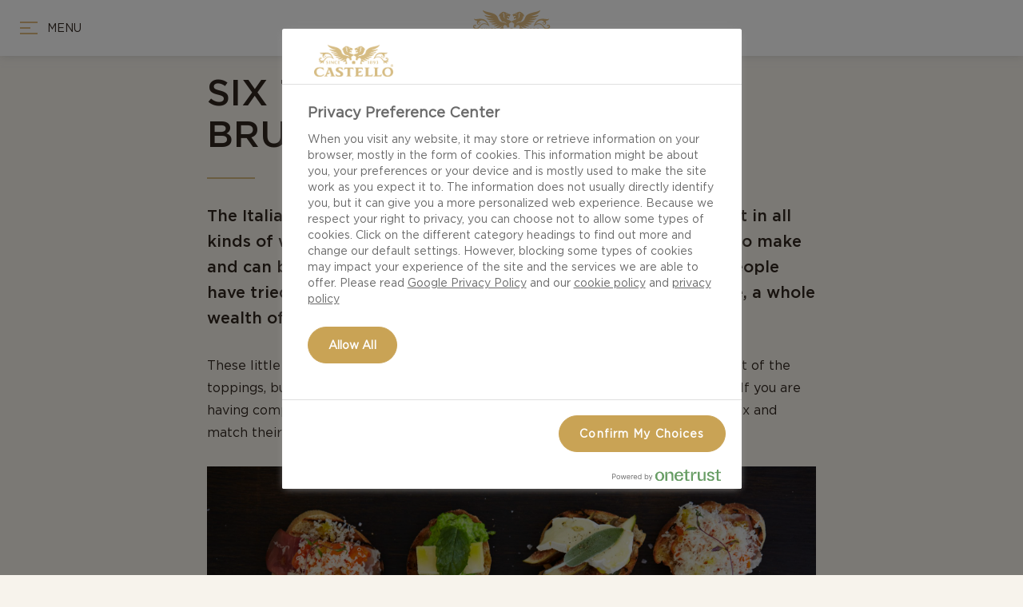

--- FILE ---
content_type: text/html; charset=utf-8
request_url: https://www.castellocheese.com/en-ca/articles/tapas-how-to-make-bruschetta/
body_size: 9626
content:

<!DOCTYPE html>
<html lang="en-CA">
<head>
  <meta charset="utf-8">
  <meta name="viewport" content="width=device-width, initial-scale=1.0">
  <meta name="mobile-web-app-capable" content="yes">
  <link rel="shortcut icon" href="/favicon.ico">
  
<title>Tapas: 6 Tips for how to make bruschetta | Castello&#xAE;&#xFE0F;</title>

    <link rel="alternate" hreflang="x-default" href="https://www.castellocheese.com/en/inspiration/tapas-how-to-make-bruschetta/"/>
    <link rel="alternate" hreflang="en-GB" href="https://www.castellocheese.com/en-gb/inspiration/how-to-make-bruschetta/"/>
    <link rel="alternate" hreflang="da" href="https://www.castellocheese.com/da/artikler/tapas-how-to-make-bruschetta/"/>
    <link rel="alternate" hreflang="en-US" href="https://www.castellocheese.com/en-us/articles/how-to-make-bruschetta/"/>
    <link rel="alternate" hreflang="en-AU" href="https://www.castellocheese.com/en-au/articles/how-to-make-bruschetta/"/>
    <link rel="alternate" hreflang="en-CA" href="https://www.castellocheese.com/en-ca/articles/tapas-how-to-make-bruschetta/"/>
    <link rel="alternate" hreflang="fr-CA" href="https://www.castellocheese.com/fr-ca/articles/six-astuces-pour-faire-les-bruschettas/"/>


  <link rel="canonical" href="https://www.castellocheese.com/en-ca/articles/tapas-how-to-make-bruschetta/">
  <meta name="viewport" content="width=device-width,minimum-scale=1,initial-scale=1">
<script type="application/ld+json">{"@context":"https://schema.org/","@type":"BreadcrumbList","itemListElement":[{"@type":"ListItem","position":1,"name":"Home","item":"https://www.castellocheese.com/en-ca/"},{"@type":"ListItem","position":2,"name":"Articles","item":"https://www.castellocheese.com/en-ca/articles/"},{"@type":"ListItem","position":3,"name":"Tapas: 6 Tips for how to make bruschetta","item":"https://www.castellocheese.com/en-ca/articles/tapas-how-to-make-bruschetta/"}]}</script><script type="application/ld+json">{"@context":"http://schema.org/","@type":"Article","author":{"@type":"Person","name":null},"headline":"SIX tips for MAKING BRUSCHETTA","description":"The Italians know how to make the best of day-old bread, using it in all kinds of ways. One of our favourites is bruschetta, which is easy to make and can be varied endlessly with all manner of toppings. Most people have tried tomato, onion and basil, but when you open the fridge, a whole wealth of possibilities come to light.\r\n","image":[],"datePublished":"07/30/2018 12:16:44","dateModified":"07/30/2018 12:16:44","publisher":{"@type":"Organization","name":"Castello®️","logo":{"@type":"ImageObject","url":""}},"mainEntityOfPage":{"@type":"WebPage","@id":"/en-ca/articles/tapas-how-to-make-bruschetta/"}}</script>
  <link rel="prefetch" href="https://cdn.castellocheese.com/fonts/Gotham-Book.woff2" as="font" type="font/woff2" crossorigin fetchpriority="high" />
<link rel="prefetch" href="https://cdn.castellocheese.com/fonts/Gotham-Medium.woff2" as="font" type="font/woff2" crossorigin fetchpriority="high" />
<link rel="prefetch" href="https://cdn.castellocheese.com/fonts/Gotham-Black.woff2" as="font" type="font/woff2" crossorigin fetchpriority="high" />

<link rel="prefetch" href="https://cdn.castellocheese.com/fonts/Gotham-Book.woff" as="font" type="font/woff" crossorigin fetchpriority="high" />
<link rel="prefetch" href="https://cdn.castellocheese.com/fonts/Gotham-Medium.woff" as="font" type="font/woff" crossorigin fetchpriority="high" />
<link rel="prefetch" href="https://cdn.castellocheese.com/fonts/Gotham-Black.woff" as="font" type="font/woff" crossorigin fetchpriority="high" />

<link rel="stylesheet" href="https://cdn.castellocheese.com/assets/critical-DV77b-3b.css" />
<link rel="stylesheet" href="https://cdn.castellocheese.com/assets/main-Cl3bpNLk.css"></link><link rel="stylesheet" href="https://cdn.castellocheese.com/assets/vendor-DjUaWoEh.css" />
  
  <script src="https://cdn.cookielaw.org/scripttemplates/otSDKStub.js" data-document-language="true" data-domain-script="44929bea-f9b8-4dde-a78a-c0ea5e19c446"></script>
  <script>
    function reOpenCookiePopup() {
        if (window.Optanon && window.Optanon.ToggleInfoDisplay) {
            window.Optanon.ToggleInfoDisplay()
        }
    }
    function OptanonWrapper(e) {
      if (Optanon && !Optanon.IsAlertBoxClosed()) {
        Optanon.OnConsentChanged(function () {
          if (document.activeElement) {
            document.activeElement.blur();
          }
        });
      }
      if (Optanon.IsAlertBoxClosedAndValid()) {
          window.dataLayer.push({
           'event' : 'oneTrustBannerInteractionState',
           'oneTrustBannerInteraction' : 'TRUE'
          })
      } else {
          window.dataLayer.push({
           'event' : 'oneTrustBannerInteractionState',
           'oneTrustBannerInteraction' : 'FALSE'
          })
      }
    }
  </script>


  
    <script>
      const gtmData = {"userAttribute":"Not logged in","flavourProfileCreated":"No flavour profile","pageType":"ArticlePage"}
      window.dataLayer = []
      window.dataLayer.push(gtmData)
      
      window.pagetype = gtmData.pageType
    </script>
  <script>
    var dataLayer = window.dataLayer = window.dataLayer || [];
    (function (w, d, s, l, i) {
      w[l] = w[l] || []; w[l].push({
        'gtm.start':
          new Date().getTime(), event: 'gtm.js'
      }); var f = d.getElementsByTagName(s)[0],
        j = d.createElement(s), dl = l != 'dataLayer' ? '&l=' + l : ''; j.async = true; j.src =
        '//www.googletagmanager.com/gtm.js?id=' + i + dl; f.parentNode.insertBefore(j, f);
    })(window, document, 'script', 'dataLayer', 'GTM-PSRVV2');
  </script>
  <script>
        (function (window, document) {
            if (document.cookie.indexOf('tracking-policy') > -1) {
                window.dataLayer.push({
                    event: 'blacklist-update',
                    restrictionLevel: 'block everything',
                    'gtm.blacklist': ['customScripts', 'customPixels', 'ga', 'opt', 'ua', 'gcs', 'gclidw', 'ts', 'flc', 'fls', 'sp', 'awct', 'adm']
                })
            }
        }(window, document));
  </script>

  

  
  
  <script type="text/javascript">!function(T,l,y){var S=T.location,k="script",D="instrumentationKey",C="ingestionendpoint",I="disableExceptionTracking",E="ai.device.",b="toLowerCase",w="crossOrigin",N="POST",e="appInsightsSDK",t=y.name||"appInsights";(y.name||T[e])&&(T[e]=t);var n=T[t]||function(d){var g=!1,f=!1,m={initialize:!0,queue:[],sv:"5",version:2,config:d};function v(e,t){var n={},a="Browser";return n[E+"id"]=a[b](),n[E+"type"]=a,n["ai.operation.name"]=S&&S.pathname||"_unknown_",n["ai.internal.sdkVersion"]="javascript:snippet_"+(m.sv||m.version),{time:function(){var e=new Date;function t(e){var t=""+e;return 1===t.length&&(t="0"+t),t}return e.getUTCFullYear()+"-"+t(1+e.getUTCMonth())+"-"+t(e.getUTCDate())+"T"+t(e.getUTCHours())+":"+t(e.getUTCMinutes())+":"+t(e.getUTCSeconds())+"."+((e.getUTCMilliseconds()/1e3).toFixed(3)+"").slice(2,5)+"Z"}(),iKey:e,name:"Microsoft.ApplicationInsights."+e.replace(/-/g,"")+"."+t,sampleRate:100,tags:n,data:{baseData:{ver:2}}}}var h=d.url||y.src;if(h){function a(e){var t,n,a,i,r,o,s,c,u,p,l;g=!0,m.queue=[],f||(f=!0,t=h,s=function(){var e={},t=d.connectionString;if(t)for(var n=t.split(";"),a=0;a<n.length;a++){var i=n[a].split("=");2===i.length&&(e[i[0][b]()]=i[1])}if(!e[C]){var r=e.endpointsuffix,o=r?e.location:null;e[C]="https://"+(o?o+".":"")+"dc."+(r||"services.visualstudio.com")}return e}(),c=s[D]||d[D]||"",u=s[C],p=u?u+"/v2/track":d.endpointUrl,(l=[]).push((n="SDK LOAD Failure: Failed to load Application Insights SDK script (See stack for details)",a=t,i=p,(o=(r=v(c,"Exception")).data).baseType="ExceptionData",o.baseData.exceptions=[{typeName:"SDKLoadFailed",message:n.replace(/\./g,"-"),hasFullStack:!1,stack:n+"\nSnippet failed to load ["+a+"] -- Telemetry is disabled\nHelp Link: https://go.microsoft.com/fwlink/?linkid=2128109\nHost: "+(S&&S.pathname||"_unknown_")+"\nEndpoint: "+i,parsedStack:[]}],r)),l.push(function(e,t,n,a){var i=v(c,"Message"),r=i.data;r.baseType="MessageData";var o=r.baseData;return o.message='AI (Internal): 99 message:"'+("SDK LOAD Failure: Failed to load Application Insights SDK script (See stack for details) ("+n+")").replace(/\"/g,"")+'"',o.properties={endpoint:a},i}(0,0,t,p)),function(e,t){if(JSON){var n=T.fetch;if(n&&!y.useXhr)n(t,{method:N,body:JSON.stringify(e),mode:"cors"});else if(XMLHttpRequest){var a=new XMLHttpRequest;a.open(N,t),a.setRequestHeader("Content-type","application/json"),a.send(JSON.stringify(e))}}}(l,p))}function i(e,t){f||setTimeout(function(){!t&&m.core||a()},500)}var e=function(){var n=l.createElement(k);n.src=h;var e=y[w];return!e&&""!==e||"undefined"==n[w]||(n[w]=e),n.onload=i,n.onerror=a,n.onreadystatechange=function(e,t){"loaded"!==n.readyState&&"complete"!==n.readyState||i(0,t)},n}();y.ld<0?l.getElementsByTagName("head")[0].appendChild(e):setTimeout(function(){l.getElementsByTagName(k)[0].parentNode.appendChild(e)},y.ld||0)}try{m.cookie=l.cookie}catch(p){}function t(e){for(;e.length;)!function(t){m[t]=function(){var e=arguments;g||m.queue.push(function(){m[t].apply(m,e)})}}(e.pop())}var n="track",r="TrackPage",o="TrackEvent";t([n+"Event",n+"PageView",n+"Exception",n+"Trace",n+"DependencyData",n+"Metric",n+"PageViewPerformance","start"+r,"stop"+r,"start"+o,"stop"+o,"addTelemetryInitializer","setAuthenticatedUserContext","clearAuthenticatedUserContext","flush"]),m.SeverityLevel={Verbose:0,Information:1,Warning:2,Error:3,Critical:4};var s=(d.extensionConfig||{}).ApplicationInsightsAnalytics||{};if(!0!==d[I]&&!0!==s[I]){var c="onerror";t(["_"+c]);var u=T[c];T[c]=function(e,t,n,a,i){var r=u&&u(e,t,n,a,i);return!0!==r&&m["_"+c]({message:e,url:t,lineNumber:n,columnNumber:a,error:i}),r},d.autoExceptionInstrumented=!0}return m}(y.cfg);function a(){y.onInit&&y.onInit(n)}(T[t]=n).queue&&0===n.queue.length?(n.queue.push(a),n.trackPageView({})):a()}(window,document,{
src: "https://js.monitor.azure.com/scripts/b/ai.2.min.js", // The SDK URL Source
crossOrigin: "anonymous", 
cfg: { // Application Insights Configuration
    connectionString: 'InstrumentationKey=1e03c49a-e01a-42f8-af42-efc9d1088d54;IngestionEndpoint=https://westeurope-5.in.applicationinsights.azure.com/;LiveEndpoint=https://westeurope.livediagnostics.monitor.azure.com/;ApplicationId=b50cb210-6aae-4de2-b117-16baa2eea958'
}});</script>
  <script>
    document.documentElement.classList.add('js-enabled');
  </script>
</head>
<body>
    

      <!--Google Tag Manager (noscript) -->
  <noscript>
    <iframe src="//www.googletagmanager.com/ns.html?id=GTM-PSRVV2" height="0" width="0" style="display: none; visibility: hidden"></iframe>
  </noscript>
  <!--End Google Tag Manager (noscript) -->

    <script type="module" src="https://cdn.castellocheese.com/assets/critical-BwwjjQXT.js"></script>
<script type="module" src="https://cdn.castellocheese.com/assets/main-DbpV5rhw.js"></script>
    <div id="app">
        <div class="site-wrapper">
            <div class="site-wrapper-content">
              

<header class="site-header js-header">
  <div class="site-header__inner row-container-fixed">
      <button class="nav-button js-open-navigation">
        <span class="nav-button__inner"><span>Menu</span></span>
      </button>
    <a itemprop="Castello" title="Home" class="site-header__logo js-logo" href="https://www.castellocheese.com/en-ca/">
      
<svg>
  <use xlink:href="/assets/spritemap.6d9823ec.svg#icon-castello-logo"></use>
</svg>
    </a>

    <div data-vue="CountryPicker"></div>

  </div>
</header>
                <main class="site-content js-site-content">
                    <div class="site-content__inner">
                        


  <script>
    var items = [];
      items.push({ url: 'https://www.castellocheese.com/en-ca/', name: 'Home'});
      items.push({ url: 'https://www.castellocheese.com/en-ca/articles/', name: 'Articles'});
      items.push({ url: 'https://www.castellocheese.com/en-ca/articles/tapas-how-to-make-bruschetta/', name: 'Tapas: 6 Tips for how to make bruschetta'});
    window.breadcrumbItems = items;
  </script>
<div
  data-vue="Breadcrumb"
></div>


<div class="container-wrap">
  <div class="row-container-fixed">
    <div class="article-page row-container">
      <div class="col-m-12 col-t-12 col-d-8">
      </div>
      <article class="article-page__inner col-m-12 col-t-12 col-d-8">
        <div class="labels-container">
        </div>
        <a href="#" class="generic-split__close-button generic-close-article js-close-page"></a>
          <h1 class="article-page__title">SIX tips for MAKING BRUSCHETTA</h1>
        <h2 class="article-page__subtitle">The Italians know how to make the best of day-old bread, using it in all kinds of ways. One of our favourites is bruschetta, which is easy to make and can be varied endlessly with all manner of toppings. Most people have tried tomato, onion and basil, but when you open the fridge, a whole wealth of possibilities come to light.&#xD;&#xA;</h2>
        
<p>These little recipes come with suggestions for cheeses that work well with the rest of the toppings, but there are no hard and fast rules. They can be varied anyway you like. If you are having company, you can get everything ready in little bowls and let your guests mix and match their own combinations. And perhaps even create new favourites.</p>
<p><img src="https://cdn.castellocheese.com/498a66/globalassets/occasions/tapas-occasion-page/castello-how-to-make-bruschetta-tips.jpg" alt="" width="2000" height="1333" /></p>
<h2>6 TIPS FOR MAKING BRUSCHETTA</h2>
<h4>1.Use day-old bread</h4>
<p>Use day-old bread in thin slices and then either toast them, fry them in oil or pop them on the grill. Find a happy medium with a crisp exterior and soft inside - too crunchy and the bite will crumble, or too soft and it's soggy toast.</p>
<h4>2. Rub with garlic</h4>
<p>If you love garlic, rub the toasted bread with a clove of garlic. A couple of rubs is enough to infuse garlicky flavour without it being too overpowering.</p>
<h4>3. Think about taste &amp; texture</h4>
<p>Try to include a range of tastes: salty, sweet, sour and umami (a savoury taste). And try to include various textures, as well to ensure a balance between crunchy and soft. It's the combinations of tastes and textures that make your bruschetta unique!</p>
<h4>4. Serve mold cheese at room temperature</h4>
<p>Choose your favourite cheeses and take them out of the fridge 30 minutes beforehand so they aren&rsquo;t too cold when you use them.</p>
<h4>5. Serve on a platter</h4>
<p>Present your selection on a platter of some sort &ndash; a wooden board or slab of slate is perfect, but you can also serve everything in little bowls.</p>
<h4>6. Have fun!</h4>
<p>Most importantly, remember, you can&rsquo;t go wrong! Have fun with it and make the best of what you&rsquo;ve got. Don&rsquo;t be afraid to try out new combinations and see what happens!</p>
<p>Can't wait to start cooking? Check out our collection of tasty bruschetta.</p>
      </article>
    </div>
  </div>
</div>

<div><div>
</div></div>

                    </div>
                </main>
            </div>
            
<footer class="site-footer ">
  <div class="site-footer__inner">
    <div class="site-footer__content">
      <div class="site-footer__col">
        <strong class="site-footer__title">Castello in social media</strong>
          <ul class="site-navigation__social-list">
              <li>
                <a class="js-footer-social-link" data-social-media-name="Facebook" href="https://www.facebook.com/CastelloCanada/">
                  
<svg class="site-navigation__social-icon">
  <use xlink:href="/assets/spritemap.6d9823ec.svg#icon-facebook"></use>
</svg>
                </a>
              </li>
              <li>
                <a class="js-footer-social-link" data-social-media-name="Youtube" href="https://www.youtube.com/channel/UCtsGvjf1ep_Q02E_4_4sFWA">
                  
<svg class="site-navigation__social-icon">
  <use xlink:href="/assets/spritemap.6d9823ec.svg#icon-youtube"></use>
</svg>
                </a>
              </li>
              <li>
                <a class="js-footer-social-link" data-social-media-name="Pinterest" href="https://www.pinterest.com/castellocanada/">
                  
<svg class="site-navigation__social-icon">
  <use xlink:href="/assets/spritemap.6d9823ec.svg#icon-pinterest"></use>
</svg>
                </a>
              </li>
              <li>
                <a class="js-footer-social-link" data-social-media-name="Instagram" href="https://www.instagram.com/castellocheesecanada/?hl=en">
                  
<svg class="site-navigation__social-icon">
  <use xlink:href="/assets/spritemap.6d9823ec.svg#icon-instagram"></use>
</svg>
                </a>
              </li>
          </ul>
      </div>
        <div class="site-footer__col">
          <strong class="site-footer__title">Have a question about cheese?</strong>
          <a href="mailto:marketing_canada@arlafoods.com" class="site-footer__contact-btn">Contact us!</a>
        </div>
    </div>
    <ul class="site-footer__links">
        <li class="site-footer__link">
          <a href="/en-ca/terms-of-use/">Terms of use</a>
        </li>
        <li class="site-footer__link">
          <a href="/en-ca/cookie-information/">Cookie Information</a>
        </li>
        <li class="site-footer__link">
          <a href="/en-ca/privacy-notice/">Privacy Notice</a>
        </li>
      
      <li class="site-footer__link">
        <a onclick="reOpenCookiePopup();return false;" href="#">Reopen cookie popup</a>
      </li>
    </ul>
    <p class="site-footer__copyright">&#xA9; CASTELLO 2014 - 2024</p>
  </div>
</footer>

            

<div
  data-vue="GeoRedirectNotification"
  data-extension="{&quot;redirectText&quot;:&quot;You are visiting Castello {0} based on your location. Do you want to continue?&quot;,&quot;redirectMarketName&quot;:&quot;Canada &quot;,&quot;redirectAcceptBtnText&quot;:&quot;OK&quot;,&quot;redirectChangeLanguageBtnText&quot;:&quot;Change country&quot;}"
></div>
        </div>
      
      

<script>
  var items = [];
    items.push({ current: false, name: 'Global', lang: '', href: '/en/inspiration/tapas-how-to-make-bruschetta/', languageCode: 'en', saveLocation: true });
    items.push({ current: false, name: 'United Kingdom', lang: '', href: '/en-gb/inspiration/how-to-make-bruschetta/', languageCode: 'en-GB', saveLocation: true });
    items.push({ current: false, name: 'Denmark', lang: '', href: '/da/artikler/tapas-how-to-make-bruschetta/', languageCode: 'da', saveLocation: true });
    items.push({ current: false, name: 'United States', lang: '', href: '/en-us/articles/how-to-make-bruschetta/', languageCode: 'en-US', saveLocation: true });
    items.push({ current: false, name: 'Australia/New Zealand ', lang: '', href: '/en-au/articles/how-to-make-bruschetta/', languageCode: 'en-AU', saveLocation: true });
    items.push({ current: true, name: 'Canada ', lang: 'en', href: '/en-ca/articles/tapas-how-to-make-bruschetta/', languageCode: 'en-CA', saveLocation: true });
    items.push({ current: false, name: 'Canada', lang: 'fr', href: '/fr-ca/articles/six-astuces-pour-faire-les-bruschettas/', languageCode: 'fr-CA', saveLocation: true });
  window.countryList = items;
</script>

<div
  data-vue="CountryPickerOverlay"
  data-overlay-title="Change country"
>
</div>



  <div class="site-navigation js-navigation" v-prevent-parent-scroll-mobile="config.isNavigationOpened">
    <div class="site-navigation__inner">
      <nav class="site-navigation__nav">
        <ul class="site-navigation__list">
            <li class="js-menu-item ">
              <a class="" href="/en-ca/">
                Home
              </a>
            </li>
            <li class="js-menu-item ">
              <a class="" href="/en-ca/sensations-campaign/">
                Sensations Campaign
                  <span class="site-navigation__expand-icon js-expand-item"></span>
              </a>
                <div class="site-navigation__sub-list-wrap">
                  <ul class="site-navigation__sub-list">
                      <li class="">
                        <a href="/en-ca/sensations-campaign/crumbly-cheddar/">Crumbly Cheddar</a>
                      </li>
                      <li class="">
                        <a href="/en-ca/sensations-campaign/extra-creamy-brie/">Extra Creamy Brie</a>
                      </li>
                      <li class="">
                        <a href="/en-ca/sensations-campaign/crunchy-havarti/">Crunchy Havarti</a>
                      </li>
                      <li class="">
                        <a href="/en-ca/sensations-campaign/double-creme-blue/">Double Cr&#xE8;me Blue</a>
                      </li>
                      <li class="">
                        <a href="/en-ca/sensations-campaign/pineapple-cream-cheese/">Pineapple Cream Cheese</a>
                      </li>
                  </ul>
                </div>
            </li>
            <li class="js-menu-item ">
              <a class="" href="/en-ca/occasions-overview/">
                Occasions
                  <span class="site-navigation__expand-icon js-expand-item"></span>
              </a>
                <div class="site-navigation__sub-list-wrap">
                  <ul class="site-navigation__sub-list">
                      <li class="">
                        <a href="/en-ca/occasions-overview/christmas/">Christmas</a>
                      </li>
                      <li class="">
                        <a href="/en-ca/occasions-overview/cheeseboard/">Cheeseboard</a>
                      </li>
                      <li class="">
                        <a href="/en-ca/occasions-overview/brunch/">Brunch</a>
                      </li>
                      <li class="">
                        <a href="/en-ca/occasions-overview/dinner-party/">Dinner Party</a>
                      </li>
                      <li class="">
                        <a href="/en-ca/occasions-overview/picnic/">Picnic</a>
                      </li>
                      <li class="">
                        <a href="/en-ca/occasions-overview/tapas/">Tapas</a>
                      </li>
                      <li class="">
                        <a href="/en-ca/occasions-overview/date-night/">Date Night</a>
                      </li>
                      <li class="">
                        <a href="/en-ca/occasions-overview/bbq/">BBQ</a>
                      </li>
                      <li class="">
                        <a href="/en-ca/occasions-overview/cheeseboard-templates/">Cheeseboard templates</a>
                      </li>
                      <li class="">
                        <a href="/en-ca/occasions-overview/rudolph/">Rudolph</a>
                      </li>
                      <li class="">
                        <a href="/en-ca/occasions-overview/new-year/">New Year</a>
                      </li>
                      <li class="">
                        <a href="/en-ca/occasions-overview/easter/">Easter</a>
                      </li>
                      <li class="">
                        <a href="/en-ca/occasions-overview/bluecheesepicnic/">Blue Cheese Picnic</a>
                      </li>
                      <li class="">
                        <a href="/en-ca/occasions-overview/chalet/">Chalet</a>
                      </li>
                  </ul>
                </div>
            </li>
            <li class="js-menu-item ">
              <a class="" href="/en-ca/recipes/">
                Recipes
                  <span class="site-navigation__expand-icon js-expand-item"></span>
              </a>
                <div class="site-navigation__sub-list-wrap">
                  <ul class="site-navigation__sub-list">
                      <li class="">
                        <a href="https://www.castellocheese.com/en-ca/recipes/snack/">Snack</a>
                      </li>
                  </ul>
                </div>
            </li>
            <li class="js-menu-item ">
              <a class="" href="/en-ca/products/">
                Our Products
                  <span class="site-navigation__expand-icon js-expand-item"></span>
              </a>
                <div class="site-navigation__sub-list-wrap">
                  <ul class="site-navigation__sub-list">
                      <li class="">
                        <a href="https://www.castellocheese.com/en-ca/products/various-cheese/">Various Cheese</a>
                      </li>
                      <li class="">
                        <a href="https://www.castellocheese.com/en-ca/products/havarti/">Havarti Cheese</a>
                      </li>
                      <li class="">
                        <a href="https://www.castellocheese.com/en-ca/products/white-mould-cheese/">Extra Creamy Brie Cheese</a>
                      </li>
                      <li class="">
                        <a href="https://www.castellocheese.com/en-ca/products/cheddar-cheese/">Cheddar Cheese</a>
                      </li>
                      <li class="">
                        <a href="https://www.castellocheese.com/en-ca/products/cream-cheese/">Cream Cheese</a>
                      </li>
                      <li class="">
                        <a href="https://www.castellocheese.com/en-ca/products/gouda/">Gouda Cheese</a>
                      </li>
                      <li class="">
                        <a href="https://www.castellocheese.com/en-ca/products/danish-blue-cheese/">Danish Blue Cheese</a>
                      </li>
                      <li class="">
                        <a href="https://www.castellocheese.com/en-ca/products/creamy-blue/">Creamy Blue Cheese</a>
                      </li>
                      <li class="">
                        <a href="https://www.castellocheese.com/en-ca/products/castello-brie/">Brie Cheese</a>
                      </li>
                      <li class="">
                        <a href="https://www.castellocheese.com/en-ca/products/camembert/">Camembert Cheese</a>
                      </li>
                      <li class="">
                        <a href="https://www.castellocheese.com/en-ca/products/sliced-cheese/">Sliced Cheese</a>
                      </li>
                  </ul>
                </div>
            </li>
            <li class="js-menu-item ">
              <a class="" href="/en-ca/cheese-types/">
                Cheese Types
                  <span class="site-navigation__expand-icon js-expand-item"></span>
              </a>
                <div class="site-navigation__sub-list-wrap">
                  <ul class="site-navigation__sub-list">
                      <li class="">
                        <a href="/en-ca/cheese-types/hard-cheese/">Hard Cheese</a>
                      </li>
                      <li class="">
                        <a href="/en-ca/cheese-types/semi-hard-cheese/">Semi-hard Cheese</a>
                      </li>
                      <li class="">
                        <a href="/en-ca/cheese-types/blue-mould-cheese/">Blue Mould Cheese</a>
                      </li>
                      <li class="">
                        <a href="/en-ca/cheese-types/white-mould-cheese/">White Mould Cheese</a>
                      </li>
                      <li class="">
                        <a href="/en-ca/cheese-types/fresh-cheese/">Fresh Cheese</a>
                      </li>
                      <li class="">
                        <a href="/en-ca/cheese-types/goat-cheese/">Goat&#x27;s Cheese</a>
                      </li>
                  </ul>
                </div>
            </li>
            <li class="js-menu-item ">
              <a class="" href="/en-ca/sustainability/our-waste-mission/">
                Sustainability
                  <span class="site-navigation__expand-icon js-expand-item"></span>
              </a>
                <div class="site-navigation__sub-list-wrap">
                  <ul class="site-navigation__sub-list">
                      <li class="">
                        <a href="/en-ca/sustainability/our-waste-mission/">Our Waste Mission</a>
                      </li>
                      <li class="">
                        <a href="/en-ca/sustainability/leftover-cheese-recipes/">Leftover Cheese Recipes</a>
                      </li>
                      <li class="">
                        <a href="/en-ca/sustainability/more-sustainable-packaging/">More Sustainable Packaging</a>
                      </li>
                      <li class="">
                        <a href="/en-ca/sustainability/food-waste-at-the-dairy/">Food Waste At The Dairy</a>
                      </li>
                      <li class="">
                        <a href="/en-ca/sustainability/food-waste-tips/">Food Waste Tips</a>
                      </li>
                  </ul>
                </div>
            </li>
            <li class="js-menu-item ">
              <a class="" href="/en-ca/where-to-buy/">
                Where to buy
              </a>
            </li>
            <li class="js-menu-item ">
              <a class="" href="/en-ca/our-story/">
                Our story
              </a>
            </li>
        </ul>
      </nav>

      <footer class="site-navigation__footer">
          <ul class="site-navigation__social-list">
              <li>
                <a href="https://www.facebook.com/CastelloCanada/">
                  
<svg class="site-navigation__social-icon">
  <use xlink:href="/assets/spritemap.6d9823ec.svg#icon-facebook"></use>
</svg>
                </a>
              </li>
              <li>
                <a href="https://www.youtube.com/channel/UCtsGvjf1ep_Q02E_4_4sFWA">
                  
<svg class="site-navigation__social-icon">
  <use xlink:href="/assets/spritemap.6d9823ec.svg#icon-youtube"></use>
</svg>
                </a>
              </li>
              <li>
                <a href="https://www.pinterest.com/castellocanada/">
                  
<svg class="site-navigation__social-icon">
  <use xlink:href="/assets/spritemap.6d9823ec.svg#icon-pinterest"></use>
</svg>
                </a>
              </li>
              <li>
                <a href="https://www.instagram.com/castellocheesecanada/?hl=en">
                  
<svg class="site-navigation__social-icon">
  <use xlink:href="/assets/spritemap.6d9823ec.svg#icon-instagram"></use>
</svg>
                </a>
              </li>
          </ul>

      </footer>

    </div>
  </div>
  <div class="page-overlay js-navigation-overlay"></div>

    </div>
    
</body>
</html>

--- FILE ---
content_type: text/css
request_url: https://cdn.castellocheese.com/assets/critical-DV77b-3b.css
body_size: 3381
content:
html{font-family:sans-serif;-ms-text-size-adjust:100%;-webkit-text-size-adjust:100%}body{margin:0}article,aside,details,figcaption,figure,footer,header,hgroup,main,menu,nav,section,summary{display:block}audio,canvas,progress,video{display:inline-block;vertical-align:baseline}audio:not([controls]){display:none;height:0}[hidden],template{display:none}a{background-color:transparent}a:active,a:hover{outline:0}abbr[title]{border-bottom:1px dotted}b,strong{font-weight:500;font-family:gothambold}dfn{font-style:italic}h1{font-size:2em;margin:.67em 0}mark{background:#ff0;color:#000}small{font-size:80%}sub,sup{font-size:75%;line-height:0;position:relative;vertical-align:baseline}sup{top:-.5em}sub{bottom:-.25em}img{border:0}svg:not(:root){overflow:hidden}figure{margin:1em 40px}hr{-webkit-box-sizing:content-box;box-sizing:content-box;height:0}pre{overflow:auto}code,kbd,pre,samp{font-family:monospace,monospace;font-size:1em}button,input,optgroup,select,textarea{color:inherit;font:inherit;margin:0}button{overflow:visible}button,select{text-transform:none}button,html input[type=button],input[type=reset],input[type=submit]{-webkit-appearance:button;cursor:pointer}button[disabled],html input[disabled]{cursor:default}button::-moz-focus-inner,input::-moz-focus-inner{border:0;padding:0}input{line-height:normal}input[type=checkbox],input[type=radio]{-webkit-box-sizing:border-box;box-sizing:border-box;padding:0}input[type=number]::-webkit-inner-spin-button,input[type=number]::-webkit-outer-spin-button{height:auto}input[type=search]{-webkit-appearance:textfield;-webkit-box-sizing:content-box;box-sizing:content-box}input[type=search]::-webkit-search-cancel-button,input[type=search]::-webkit-search-decoration{-webkit-appearance:none}fieldset{border:1px solid #c0c0c0;margin:0 2px;padding:.35em .625em .75em}legend{border:0;padding:0}textarea{overflow:auto}optgroup{font-weight:700}table{border-collapse:collapse;border-spacing:0}td,th{padding:0}h1,h2,h3,h4,.recipe-card__title,.product-card__title{font-family:gothambold;font-weight:500}h1,h2,h3,h4,.recipe-card__title,.product-card__title{text-transform:uppercase;margin:0 0 30px}@media only screen and (max-width:667px){h1,h2,h3,h4,.recipe-card__title,.product-card__title{margin:0 0 20px}}h1{font-size:46px;line-height:52px}@media only screen and (min-width:668px)and (max-width:1024px){h1{font-size:35px}}@media only screen and (max-width:667px){h1{font-size:30px}}h2{font-size:24px;line-height:30px}h3{font-size:24px;line-height:32px}h4,.recipe-card__title,.product-card__title{font-size:18px;line-height:22px}.add-line{position:relative;max-width:50%;display:inline-block}@media only screen and (max-width:667px){.add-line{max-width:100%}.add-line:after{display:none}}.add-line:after{content:"";position:absolute;height:1px;background:#d6bc83;width:9999em;top:50%;left:calc(100% + 24px)}.product-card__picture,.page-hero img{position:absolute;inset:0;margin:auto}.page-hero__text{display:-webkit-box;display:-ms-flexbox;display:flex;-webkit-box-pack:center;-ms-flex-pack:center;justify-content:center;-webkit-box-orient:vertical;-webkit-box-direction:normal;-ms-flex-direction:column;flex-direction:column;text-align:center;-webkit-box-align:center;-ms-flex-align:center;align-items:center;width:100%;height:100%}.recipe-card__picture img,.generic-split__image img,.occasion-overview__image img{position:absolute;left:0;top:0;height:100%;width:100%;-o-object-fit:cover;object-fit:cover}.generic-split__image,.occasion-overview__image{display:block;position:relative;height:100%}.container-wrap{-webkit-box-sizing:border-box;box-sizing:border-box;overflow:hidden}.container-wrap.sustainability-green{background:#e6eadd}@media only screen and (max-width:667px){.container-wrap{padding:20px}}@media only screen and (min-width:668px)and (max-width:1024px){.container-wrap{padding:20px 30px}}@media only screen and (min-width:1025px){.container-wrap{padding:20px 60px}}@media only screen and (min-width:668px){.frontpage__content>div>div:first-child .container-wrap,.occasion-page__blocks>div>div:first-child .container-wrap{padding-top:50px}}@media only screen and (min-width:668px){.generic-split__content>div:last-child .container-wrap{padding-bottom:50px}}.row-container{display:-webkit-box;display:-ms-flexbox;display:flex;-ms-flex-wrap:wrap;flex-wrap:wrap}@media only screen and (max-width:667px){.row-container{margin-left:-10px;margin-right:-10px}.row-container.fifty-fifty__inner{margin-left:0;margin-right:0}}@media only screen and (min-width:668px)and (max-width:1024px){.row-container{margin-left:-15px;margin-right:-15px}.row-container.fifty-fifty__inner{margin-left:0;margin-right:0}}@media only screen and (min-width:1025px){.row-container{margin-left:-17.5px;margin-right:-17.5px}.row-container.fifty-fifty__inner{margin-left:0;margin-right:0}}.row-container--no-gutter{display:-webkit-box;display:-ms-flexbox;display:flex;-ms-flex-wrap:wrap;flex-wrap:wrap}.row-container-fixed{max-width:1280px;margin:auto;width:100%}@media only screen and (max-width:667px){.row-container-fixed .rich-text-layout__content[class*=col-m]{padding-left:30px;padding-right:30px}}@media only screen and (max-width:667px){[class*=col-m]{-webkit-box-sizing:border-box;box-sizing:border-box}.row-container [class*=col-m]{padding-left:10px;padding-right:10px}.col-m-12{width:100%}.col-m-11{width:91.66667%}.col-m-10{width:83.33333%}.col-m-9{width:75%}.col-m-8{width:66.66667%}.col-m-7{width:58.33333%}.col-m-6{width:50%}.col-m-5{width:41.66667%}.col-m-4{width:33.33333%}.col-m-3{width:25%}.col-m-2{width:16.66667%}}@media only screen and (min-width:668px)and (max-width:1024px){[class*=col-t]{-webkit-box-sizing:border-box;box-sizing:border-box}.row-container [class*=col-t]{padding-left:15px;padding-right:15px}.col-t-12{width:100%}.col-t-11{width:91.66667%}.col-t-10{width:83.33333%}.col-t-9{width:75%}.col-t-8{width:66.66667%}.col-t-7{width:58.33333%}.col-t-6{width:50%}.col-t-5{width:41.66667%}.col-t-4{width:33.33333%}.col-t-3{width:25%}.col-t-2{width:16.66667%}}@media only screen and (min-width:1025px){[class*=col-d]{-webkit-box-sizing:border-box;box-sizing:border-box}.row-container [class*=col-d]{padding-left:17.5px;padding-right:17.5px}.col-d-12{width:100%}.col-d-11{width:91.66667%}.col-d-10{width:83.33333%}.col-d-9{width:75%}.col-d-8{width:66.66667%}.col-d-7{width:58.33333%}.col-d-6{width:50%}.col-d-5{width:41.66667%}.col-d-4{width:33.33333%}.col-d-3{width:25%}.col-d-2{width:16.66667%}}body{font:16px/28px Arial,Helvetica,sans-serif;color:#30261e;font-family:gothambookregular;font-weight:400}body.mceContentBody{font-family:gothambookregular}html{height:100%}body{height:100%;overflow-y:scroll;overflow-x:hidden;background:#f7f3ec}@media print{body{background:none;font-size:10px;line-height:1.7}}body.crisis-banner-enabled{padding-top:var(--top-spacing)}@media print{body.crisis-banner-enabled{padding-top:0}}#app{height:100%}.site-wrapper{position:relative;height:100%;display:-webkit-box;display:-ms-flexbox;display:flex;-webkit-box-orient:vertical;-webkit-box-direction:normal;-ms-flex-direction:column;flex-direction:column}.site-wrapper-content{-webkit-box-flex:1;-ms-flex:1 0 auto;flex:1 0 auto;padding-top:70px}@media print{.site-wrapper-content{padding-top:0}}@media only screen and (max-width:667px){.site-wrapper-content{padding-top:66px}}.site-content{position:relative;padding-bottom:150px}.site-content.product-page{padding-top:calc(320px - var(--top-spacing))}@media only screen and (max-width:1024px){.site-content.product-page{padding-top:0}}@media only screen and (max-width:667px){.site-content{padding-bottom:0}}@media only screen and (min-width:668px)and (max-width:1024px){.site-content{padding-bottom:100px}}div[id]{scroll-margin-block-start:70px}@media only screen and (max-width:667px){div[id]{scroll-margin-block-start:66px}}.u-hide-on-screenonly,[v-cloak]{display:none}@media print{*{-webkit-print-color-adjust:exact;print-color-adjust:exact}@page{margin:25px}}.site-header{position:fixed;left:0;top:0;right:0;z-index:1020;background:#ffffffe6}.site-header__inner{display:-webkit-box;display:-ms-flexbox;display:flex;-webkit-box-pack:center;-ms-flex-pack:center;justify-content:center;padding:10px 0;position:relative}@media print{.site-header__inner{padding:15px 0}}@media only screen and (max-width:667px){.site-header__inner{padding:18px 0}}.site-header__logo{position:relative;width:110px;height:50px}@media only screen and (max-width:667px){.site-header__logo{width:74px;height:30px}}.site-header__logo svg{width:100%;height:100%}.c-crisis-banner{display:none;width:100%;-webkit-box-sizing:border-box;box-sizing:border-box;position:fixed;left:0;top:0;background-color:var(--crisis-banner-bg-color, #fffefa);color:#fff;text-align:center;font-size:18px;padding:16px;z-index:1020}@media print{.c-crisis-banner{display:none!important}}@media only screen and (max-width:667px){.c-crisis-banner{font-size:16px}}.crisis-banner-enabled .c-crisis-banner{display:block}.c-crisis-banner a{color:inherit}.c-crisis-banner a:hover{text-decoration:none}.c-crisis-banner.dark{color:#4c4c4c}.recipes-overview-wrap{padding-top:40px;padding-bottom:40px}@media only screen and (max-width:667px){.recipes-overview-wrap{padding-top:20px;padding-bottom:20px}}.recipes-overview__inner{position:relative;display:grid;grid-template-columns:repeat(3,1fr);grid-auto-rows:auto}@media only screen and (max-width:768px){.recipes-overview__inner{grid-template-columns:repeat(1,1fr)}}.recipes-overview__grid-item{width:100%;grid-column:span 1;grid-row:span 1;padding-bottom:110px}@media only screen and (max-width:768px){.recipes-overview__grid-item{padding-bottom:20px}}@media only screen and (min-width:769px){.recipes-overview__grid-item.left{grid-column:span 1;grid-row:span 1}.recipes-overview__grid-item.right{grid-column:span 2;grid-row:span 2}.recipes-overview__grid-item.right picture{padding-bottom:88px}.recipes-overview__grid-item:nth-child(6n+1):not(.left):not(.right){grid-column:span 2;grid-row:span 2;margin-bottom:0}.recipes-overview__grid-item:nth-child(6n+1):not(.left):not(.right) picture{padding-bottom:88px}}.recipes-overview__feature-wrap{position:relative;width:100%}@media only screen and (max-width:768px){.recipes-overview__feature-wrap{display:-webkit-box;display:-ms-flexbox;display:flex;-ms-flex-wrap:wrap;flex-wrap:wrap}}@media only screen and (min-width:668px){.recipes-overview__feature-wrap{margin-bottom:50px}.recipes-overview__feature-wrap .recipes-overview__grid-item{position:absolute;right:0;margin-bottom:0}.recipes-overview__inner:nth-child(2n) .recipes-overview__feature-wrap .recipes-overview__grid-item{right:auto;left:0}.recipes-overview__feature-wrap .recipes-overview__grid-item:nth-child(2){top:0}.recipes-overview__feature-wrap .recipes-overview__grid-item:nth-child(3){bottom:0}}@media only screen and (min-width:769px){.recipes-overview__feature-wrap{margin-bottom:100px}}.recipes-overview__grid-item--featured{display:-webkit-box;display:-ms-flexbox;display:flex}@media only screen and (max-width:667px){.recipes-overview__grid-item--featured{margin-bottom:40px}}.recipes-overview__inner:nth-child(2n) .recipes-overview__grid-item--featured{margin-left:auto}.recipes-overview__grid-item--featured .recipe-card__picture{padding-top:72%}@media only screen and (max-width:667px){.recipes-overview__grid-item--featured .recipe-card__picture{padding-top:61.5%}}.product-overview__grid-item{display:-webkit-box;display:-ms-flexbox;display:flex}.product-overview__grid-item p{margin:0}.article-page{overflow:hidden;-webkit-box-pack:center;-ms-flex-pack:center;justify-content:center}.article-page img{max-width:100%;height:auto}.article-page__title{padding-bottom:30px}.article-page__subtitle{text-transform:none}.occasion-page.sustainability-green{background:#e6eadd}.occasion-page__hero{min-height:calc(100vh - 70px);position:relative;overflow:hidden}@media only screen and (max-width:667px){.occasion-page__hero{min-height:calc(100vh - 66px)}}.cheese-category__inner{-webkit-box-pack:center;-ms-flex-pack:center;justify-content:center;padding:70px 0}@media only screen and (max-width:667px){.cheese-category__inner{padding:30px 20px}}.overview-page{padding-bottom:70px}.overview-page__top{text-align:center;max-width:560px;margin:0 auto 70px}@media only screen and (max-width:667px){.overview-page__top{max-width:80%;font-size:14px;line-height:26px;margin-bottom:15px}}.overview-page__heading{margin:0 0 30px;padding:0 0 30px}@media only screen and (max-width:667px){.overview-page__heading{font-size:28px;line-height:38px;margin-bottom:20px;padding-bottom:20px}}.overview-page__subheading{margin:0;font-size:16px;line-height:28px;font-family:gothambookregular;font-weight:400;text-transform:none}.recipe-card{width:100%;position:relative;text-decoration:none}.recipe-best-match{visibility:hidden;position:absolute}.recipe-card__picture-wrap{position:relative;width:100%}.recipe-card__picture{padding-top:61.5%;display:block;position:relative;height:0;overflow:hidden}.recipe-card__details{padding-top:15px;display:-webkit-box;display:-ms-flexbox;display:flex;width:100%}@media only screen and (min-width:769px){.recipe-card__details{position:absolute;top:100%;left:0}}@media only screen and (min-width:668px)and (max-width:1024px){.recipe-card__details{padding-top:10px}}.recipe-card__details-inner{display:-webkit-box;display:-ms-flexbox;display:flex;width:100%;-webkit-box-orient:vertical;-webkit-box-direction:normal;-ms-flex-direction:column;flex-direction:column}.recipe-card__title{display:block;color:#2b384e;margin:0;padding-right:30px}.recipe-card__title a{color:#2b384e}@media only screen and (max-width:1024px){.recipe-card__title{font-size:14px;line-height:19px;padding-right:10px}}.product-card{width:100%;display:block;text-align:center;text-decoration:none;border:1px solid transparent}.product-card__picture-wrap{padding-top:71%;display:block;position:relative;height:0;overflow:hidden}@media only screen and (max-width:667px){.product-card__picture-wrap{padding-top:100%}}.product-card__title{display:block;color:#d6bc83;margin:0 0 13px}@media only screen and (max-width:667px){.product-card__title{margin-bottom:5px}}.product-card__category{display:block;color:#30261e;text-transform:uppercase}.generic-split-wrap{display:-webkit-box;display:-ms-flexbox;display:flex;min-height:100vh;z-index:5;position:relative}.product-page .generic-split-wrap{background:#ebe6d9}@media only screen and (max-width:1024px){.generic-split-wrap{-webkit-box-orient:vertical;-webkit-box-direction:normal;-ms-flex-direction:column;flex-direction:column}}.generic-split__image-wrap{position:fixed;height:calc(100vh - 70px);top:70px;left:0;width:50%}@media only screen and (max-width:1024px){.generic-split__image-wrap{position:relative;width:100%;height:40vh;top:0}}.generic-split__content-wrap{margin-left:auto;width:50%}.product-page .generic-split__content-wrap{background-image:url(/assets/castello_background_70-CFlSg5Wh.jpg);background-repeat:repeat}@media only screen and (max-width:1024px){.generic-split__content-wrap{width:100%}}.generic-split__content-section{width:100%;max-width:760px;margin:0 auto}.product-page .generic-split__content-section{max-width:100%}.split-wrapper{display:-webkit-box;display:-ms-flexbox;display:flex}.split-wrapper>div{width:50%;-webkit-box-sizing:border-box;box-sizing:border-box}@media print{.split-wrapper>div:first-of-type{width:45%}.split-wrapper>div:last-of-type{width:65%;overflow:visible}}@media only screen and (max-width:667px){.split-wrapper>div{width:100%}}@media only screen and (max-width:667px){.split-wrapper{-webkit-box-orient:vertical;-webkit-box-direction:normal;-ms-flex-direction:column;flex-direction:column}}@media print{.split-wrapper__content{padding-right:20px}}.split-wrapper__image{position:relative;min-height:602px;font-size:16px;overflow:hidden}@media print{.split-wrapper__image{min-height:265px}}.split-wrapper__image:before,.split-wrapper__image:after{content:"";position:absolute;width:70px;height:190px;background:#30261e}@media print{.split-wrapper__image:before,.split-wrapper__image:after{width:51px;height:140px}}@media only screen and (max-width:667px){.split-wrapper__image:before,.split-wrapper__image:after{width:51px;height:140px}}.split-wrapper__image:before{bottom:0;left:0;clip-path:polygon(0 100%,0 0,100% 100%)}.split-wrapper__image:after{top:0;right:0;clip-path:polygon(0 0,100% 0,100% 100%)}@media only screen and (max-width:667px){.split-wrapper__image{height:326px;min-height:326px}}.split-wrapper__image>picture img{-o-object-fit:cover;object-fit:cover;-o-object-position:center;object-position:center;width:100%;height:100%;display:block}.split-wrapper__image .recipe-qr-code{position:absolute;z-index:10;top:-70px;right:3px;width:60px;height:60px;-webkit-box-shadow:0 0 0 3px #fff;box-shadow:0 0 0 3px #fff;display:none}@media print{.split-wrapper__image .recipe-qr-code{display:block}}.occasion-overview-page-wrap{min-height:calc(100vh - 70px);display:-webkit-box;display:-ms-flexbox;display:flex}@media only screen and (max-width:1024px){.occasion-overview-page-wrap{overflow:hidden;-webkit-box-orient:vertical;-webkit-box-direction:normal;-ms-flex-direction:column;flex-direction:column}}.occasion-overview__image-wrap{position:absolute;padding:0;height:calc(100vh - 70px);right:0}@media only screen and (max-width:1024px){.occasion-overview__image-wrap{position:relative;height:80vh}}.overview-filter__container{height:64px;visibility:hidden}.page-hero{height:512px;position:relative}@media only screen and (max-width:667px){.page-hero{height:450px}}.old-hero .page-hero{height:auto}.old-hero .page-hero:after{display:none}.old-hero .page-hero picture{display:none}.page-hero img{width:100%;height:100%;-o-object-fit:cover;object-fit:cover}.page-hero__text{-webkit-box-sizing:border-box;box-sizing:border-box;color:#fff;text-transform:uppercase;position:absolute;z-index:2;height:100%;font-family:gothambold;font-weight:500}.old-hero .page-hero__text{position:static;font-family:gothambookregular;font-weight:400;max-width:570px;margin:50px auto 0;color:#30261e;text-transform:none}@media only screen and (max-width:1024px){.old-hero .page-hero__text{margin-top:30px}}.page-hero__title{margin:0 0 30px;padding-bottom:30px}@media only screen and (max-width:1024px){.page-hero__title{margin-bottom:20px;padding-bottom:20px}.old-hero .page-hero__title{font-size:28px;line-height:38px}}.page-hero__description{width:100%;max-width:355px;margin:0 auto;font-size:14px;line-height:24px}.old-hero .page-hero__description{font-size:16px;line-height:28px}@media only screen and (max-width:1024px){.page-hero__description{font-size:20px;line-height:27px}.old-hero .page-hero__description{font-size:16px;line-height:28px}}.page-hero__button{margin:30px 0 0;color:#fff}.rich-text-layout__inner{-webkit-box-pack:center;-ms-flex-pack:center;justify-content:center;padding:70px 0}@media only screen and (max-width:667px){.rich-text-layout__inner{padding:30px 0}}
